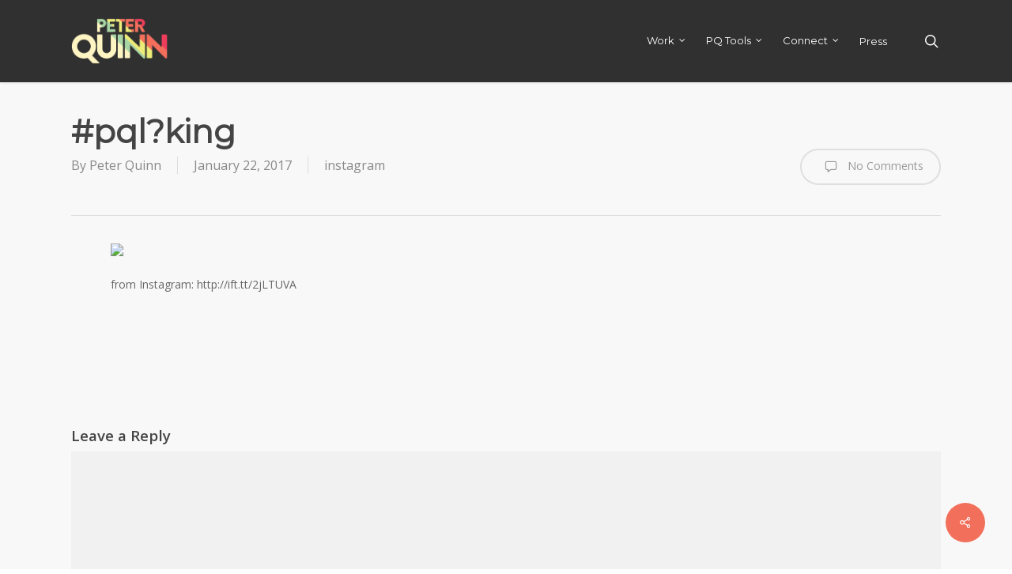

--- FILE ---
content_type: text/html; charset=utf-8
request_url: https://www.google.com/recaptcha/api2/aframe
body_size: 268
content:
<!DOCTYPE HTML><html><head><meta http-equiv="content-type" content="text/html; charset=UTF-8"></head><body><script nonce="9EhBBIpxD9kO_ruCcFrjlQ">/** Anti-fraud and anti-abuse applications only. See google.com/recaptcha */ try{var clients={'sodar':'https://pagead2.googlesyndication.com/pagead/sodar?'};window.addEventListener("message",function(a){try{if(a.source===window.parent){var b=JSON.parse(a.data);var c=clients[b['id']];if(c){var d=document.createElement('img');d.src=c+b['params']+'&rc='+(localStorage.getItem("rc::a")?sessionStorage.getItem("rc::b"):"");window.document.body.appendChild(d);sessionStorage.setItem("rc::e",parseInt(sessionStorage.getItem("rc::e")||0)+1);localStorage.setItem("rc::h",'1768595971033');}}}catch(b){}});window.parent.postMessage("_grecaptcha_ready", "*");}catch(b){}</script></body></html>